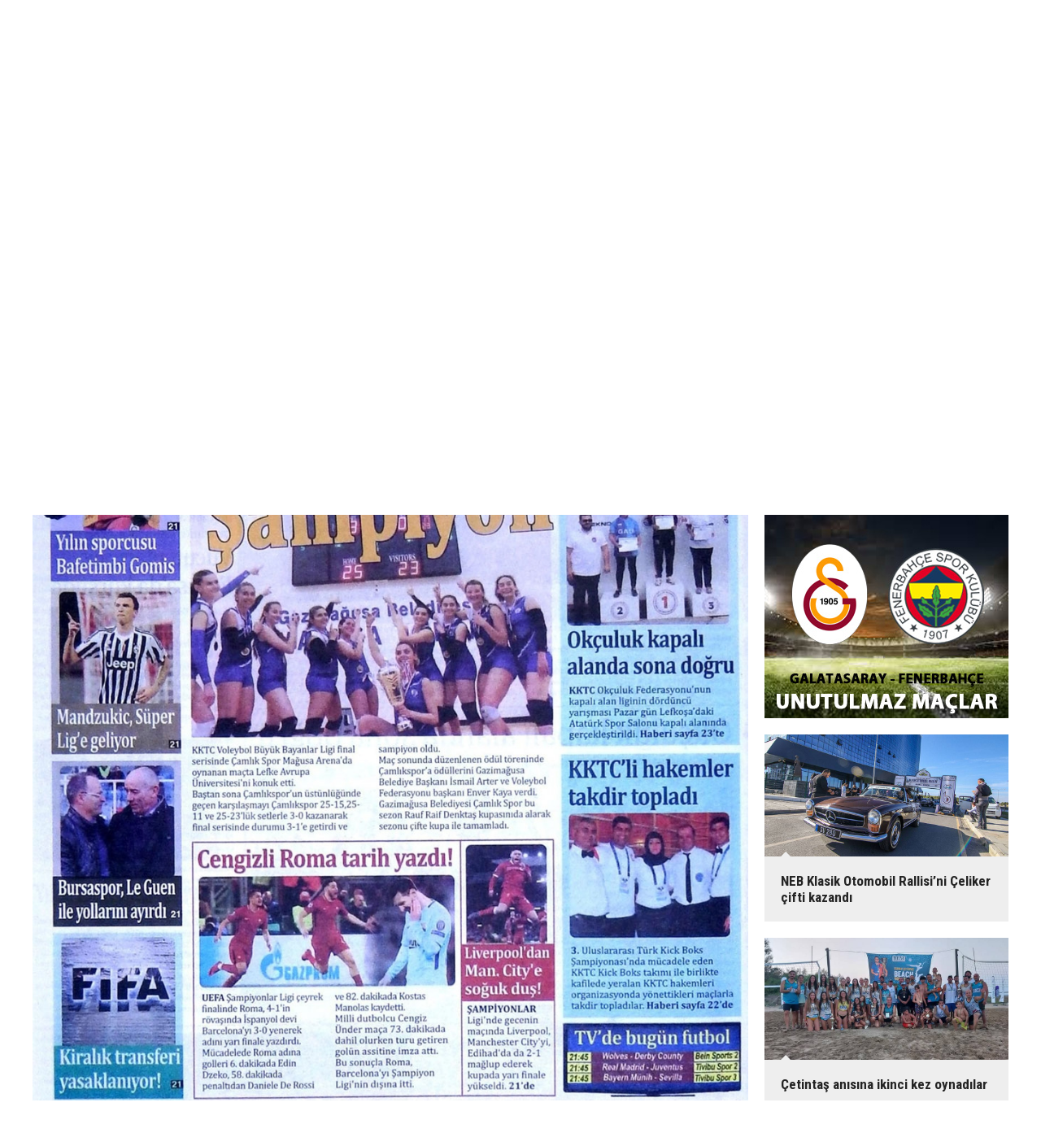

--- FILE ---
content_type: text/html; charset=UTF-8
request_url: https://www.sporyeni.com/spor-medyamizda-gunun-mansetleri-11-nisan-2018-102g-p10.htm
body_size: 5470
content:
<!DOCTYPE html>
<html lang="tr">
<head>
<meta http-equiv="Content-Type" content="text/html; charset=UTF-8" />
<meta http-equiv="Content-Language" content="tr" />
<meta name="viewport" content="width=device-width,initial-scale=1,minimum-scale=1,maximum-scale=1,user-scalable=0" />
<link rel="icon" href="/favicon.ico"> 
<title>SPOR MEDYAMIZDA GÜNÜN MANŞETLERİ (11 NİSAN 2018) foto galerisi 10. resim</title>
<meta name="keywords" content="gazeteler" />
<meta name="description" content="Spor basınında bugün... (11 Nisan 2018) / Resim 10" />
<link rel="canonical" href="https://www.sporyeni.com/spor-medyamizda-gunun-mansetleri-11-nisan-2018-102g-p10.htm" />
<link rel="prev" href="https://www.sporyeni.com/spor-medyamizda-gunun-mansetleri-11-nisan-2018-102g-p9.htm" />
<link rel="next" href="https://www.sporyeni.com/spor-medyamizda-gunun-mansetleri-11-nisan-2018-102g-p11.htm" />
<meta property="og:type" content="image.gallery" />
<meta property="og:site_name" content="Spor Yeni" />
<meta property="og:url" content="https://www.sporyeni.com/spor-medyamizda-gunun-mansetleri-11-nisan-2018-102g-p10.htm" />
<meta property="og:title" content="SPOR MEDYAMIZDA GÜNÜN MANŞETLERİ (11 NİSAN 2018)" />
<meta property="og:description" content="Spor basınında bugün... (11 Nisan 2018) / Resim 10" />
<meta property="og:image" content="https://d.sporyeni.com/gallery/102_s.jpg" />
<meta property="og:image:width" content="880" />
<meta property="og:image:height" content="440" />
<meta name="twitter:card" content="summary_large_image">
<meta name="twitter:site" content="@sporyeni">
<meta name="twitter:url" content="https://www.sporyeni.com/spor-medyamizda-gunun-mansetleri-11-nisan-2018-102g-p10.htm">
<meta name="twitter:title" content="SPOR MEDYAMIZDA GÜNÜN MANŞETLERİ (11 NİSAN 2018)" />
<meta name="twitter:description" content="Spor basınında bugün... (11 Nisan 2018) / Resim 10" />
<meta name="twitter:image" content="https://d.sporyeni.com/gallery/102_10.jpg" />
<link href="https://www.sporyeni.com/s/style.css?200104.css" type="text/css" rel="stylesheet" />
<script type="text/javascript">var BURL="https://www.sporyeni.com/"; var SURL="https://www.sporyeni.com/s/"; var DURL="https://d.sporyeni.com/";</script>
<script type="text/javascript" src="https://www.sporyeni.com/s/function.js?200104.js"></script>
<!-- Global site tag (gtag.js) - Google Analytics -->
<script async src="https://www.googletagmanager.com/gtag/js?id=UA-91082434-1"></script>
<script>
  window.dataLayer = window.dataLayer || [];
  function gtag(){dataLayer.push(arguments);}
  gtag('js', new Date());

  gtag('config', 'UA-91082434-1');
</script>

<!--[if lt IE 9]>
<script src="https://oss.maxcdn.com/html5shiv/3.7.2/html5shiv.min.js"></script>
<script src="https://oss.maxcdn.com/respond/1.4.2/respond.min.js"></script>
<![endif]-->
</head>
<body class="body-gallery body-1200 header-fixed">
<div class="CM_pageskin left visible-lg visible-md"><script async src="//pagead2.googlesyndication.com/pagead/js/adsbygoogle.js"></script>
<!-- YD 160 x 600 -->
<ins class="adsbygoogle"
     style="display:inline-block;width:160px;height:600px"
     data-ad-client="ca-pub-8919612290779465"
     data-ad-slot="2441712895"></ins>
<script>
(adsbygoogle = window.adsbygoogle || []).push({});
</script>

<div style="widtg: 100%; height: 10px;"></div>

<script async src="//pagead2.googlesyndication.com/pagead/js/adsbygoogle.js"></script>
<!-- YD 160 x 600 -->
<ins class="adsbygoogle"
     style="display:inline-block;width:160px;height:600px"
     data-ad-client="ca-pub-8919612290779465"
     data-ad-slot="2441712895"></ins>
<script>
(adsbygoogle = window.adsbygoogle || []).push({});
</script></div><div class="CM_pageskin right visible-lg visible-md"><script async src="//pagead2.googlesyndication.com/pagead/js/adsbygoogle.js"></script>
<!-- YD 160 x 600 -->
<ins class="adsbygoogle"
     style="display:inline-block;width:160px;height:600px"
     data-ad-client="ca-pub-8919612290779465"
     data-ad-slot="2441712895"></ins>
<script>
(adsbygoogle = window.adsbygoogle || []).push({});
</script>

<div style="widtg: 100%; height: 10px;"></div>

<script async src="//pagead2.googlesyndication.com/pagead/js/adsbygoogle.js"></script>
<!-- YD 160 x 600 -->
<ins class="adsbygoogle"
     style="display:inline-block;width:160px;height:600px"
     data-ad-client="ca-pub-8919612290779465"
     data-ad-slot="2441712895"></ins>
<script>
(adsbygoogle = window.adsbygoogle || []).push({});
</script></div><header class="base-header"><div class="container"><a class="logo" href="https://www.sporyeni.com/" rel="home"><img class="img-responsive" src="https://www.sporyeni.com/s/i/logo.png" alt="Spor Yeni" width="250" height="100" /></a><div class="bar bar1"><ul class="nav-ql pull-left"><li class="parent"><i class="icon-angle-double-right"></i><a href="https://www.sporyeni.com/./" target="_self">Ana Sayfa</a></li><li class="sole"><i class="icon-angle-double-right"></i><a href="https://www.sporyeni.com/gunun-haberleri.htm" target="_self">Günün Haberleri</a></li><li class="parent"><i class="icon-angle-double-right"></i><a href="https://www.sporyeni.com/search_result.php" target="_self">Arşiv</a></li><li class="parent"><i class="icon-angle-double-right"></i><a href="https://www.sporyeni.com/sitene-ekle.htm" target="_self">Sitene Ekle</a></li></ul><span class="date pull-right"><b>21 Ocak 2026</b> Çarşamba</span></div><div class="bar bar2"><div class="nav-mini pull-right"><span class="toggle" id="menu_toggle" title="Menu"><i class="icon-menu"></i></span><a href="https://www.sporyeni.com/video-galeri.htm" title="Web TV"><i class="icon-videocam"></i><span>WEB TV</span></a><a href="https://www.sporyeni.com/foto-galeri.htm" title="Foto Galeri"><i class="icon-camera"></i><span>FOTO GALERİ</span></a></div><nav class="nav-top pull-left"><ul class="clearfix"><li><a href="https://www.sporyeni.com/futbol-10gk.htm" target="_self"><span>FUTBOL</span></a></li><li><a href="https://www.sporyeni.com/basketbol-2gk.htm" target="_self"><span>BASKETBOL</span></a></li><li><a href="https://www.sporyeni.com/hentbol-3gk.htm" target="_self"><span>HENTBOL</span></a></li><li><a href="https://www.sporyeni.com/voleybol-4gk.htm" target="_self"><span>VOLEYBOL</span></a></li><li><a href="https://www.sporyeni.com/motor-sporlari-9gk.htm" target="_self"><span>MOTOR SPORLARI</span></a></li><li><a href="https://www.sporyeni.com/diger-6gk.htm" target="_self"><span>DİĞER</span></a></li><li><a href="https://www.sporyeni.com/gazeteler-8gk.htm" target="_self"><span>GAZETELER</span></a></li><li><a href="https://www.sporyeni.com/dunya-7gk.htm" target="_self"><span>DÜNYA</span></a></li></ul></nav></div><div id="menu"><ul class="topics clearfix"><li><span>Kategoriler</span><ul><li><a href="https://www.sporyeni.com/atletizm-haberleri-32hk.htm" target="_self">ATLETİZM</a></li><li><a href="https://www.sporyeni.com/avrupa-haberleri-14hk.htm" target="_self">AVRUPA</a></li><li><a href="https://www.sporyeni.com/badminton-haberleri-27hk.htm" target="_self">BADMİNTON</a></li><li><a href="https://www.sporyeni.com/basketbol-haberleri-11hk.htm" target="_self">BASKETBOL</a></li><li><a href="https://www.sporyeni.com/bilardo-haberleri-25hk.htm" target="_self">BİLARDO</a></li><li><a href="https://www.sporyeni.com/bisiklet-haberleri-33hk.htm" target="_self">BİSİKLET</a></li><li><a href="https://www.sporyeni.com/cimnastik-haberleri-38hk.htm" target="_self">CİMNASTİK</a></li><li><a href="https://www.sporyeni.com/darts-haberleri-24hk.htm" target="_self">DARTS</a></li><li><a href="https://www.sporyeni.com/diger-haberleri-17hk.htm" target="_self">DİĞER</a></li><li><a href="https://www.sporyeni.com/dunya-haberleri-19hk.htm" target="_self">DÜNYA</a></li><li><a href="https://www.sporyeni.com/engelsiz-haberleri-18hk.htm" target="_self">ENGELSİZ</a></li><li><a href="https://www.sporyeni.com/filenin-bekcileri-yazi-dizisi-haberleri-39hk.htm" target="_self">FİLENİN BEKÇİLERİ YAZI DİZİSİ</a></li><li><a href="https://www.sporyeni.com/futbol-haberleri-10hk.htm" target="_self">FUTBOL</a></li><li><a href="https://www.sporyeni.com/gelecegin-kramponlari-yazi-dizisi-haberleri-36hk.htm" target="_self">GELECEĞİN KRAMPONLARI YAZI DİZİSİ</a></li><li><a href="https://www.sporyeni.com/guney-haberleri-12hk.htm" target="_self">GÜNEY</a></li><li><a href="https://www.sporyeni.com/gures-haberleri-21hk.htm" target="_self">GÜREŞ</a></li><li><a href="https://www.sporyeni.com/hentbol-haberleri-15hk.htm" target="_self">HENTBOL</a></li><li><a href="https://www.sporyeni.com/masa-tenisi-haberleri-22hk.htm" target="_self">MASA TENİSİ</a></li><li><a href="https://www.sporyeni.com/motor-sporlari-haberleri-20hk.htm" target="_self">MOTOR SPORLARI</a></li><li><a href="https://www.sporyeni.com/okculuk-haberleri-35hk.htm" target="_self">OKÇULUK</a></li><li><a href="https://www.sporyeni.com/okul-sporlari-haberleri-23hk.htm" target="_self">OKUL SPORLARI</a></li><li><a href="https://www.sporyeni.com/roportaj-haberleri-40hk.htm" target="_self">RÖPORTAJ</a></li><li><a href="https://www.sporyeni.com/satranc-haberleri-28hk.htm" target="_self">SATRANÇ</a></li><li><a href="https://www.sporyeni.com/tenis-haberleri-26hk.htm" target="_self">TENİS</a></li><li><a href="https://www.sporyeni.com/turkiye-haberleri-13hk.htm" target="_self">TÜRKİYE</a></li><li><a href="https://www.sporyeni.com/voleybol-haberleri-16hk.htm" target="_self">VOLEYBOL</a></li><li><a href="https://www.sporyeni.com/vucut-gelistirme-haberleri-29hk.htm" target="_self">VÜCUT GELİŞTİRME</a></li><li><a href="https://www.sporyeni.com/yuzme-haberleri-34hk.htm" target="_self">YÜZME</a></li></ul></li><li><span>Foto Galeri</span><ul><li><a href="https://www.sporyeni.com/basketbol-2gk.htm">BASKETBOL</a></li><li><a href="https://www.sporyeni.com/diger-6gk.htm">DİĞER</a></li><li><a href="https://www.sporyeni.com/dunya-7gk.htm">DÜNYA</a></li><li><a href="https://www.sporyeni.com/futbol-10gk.htm">FUTBOL</a></li><li><a href="https://www.sporyeni.com/gazeteler-8gk.htm">GAZETELER</a></li><li><a href="https://www.sporyeni.com/hentbol-3gk.htm">HENTBOL</a></li><li><a href="https://www.sporyeni.com/motor-sporlari-9gk.htm">MOTOR SPORLARI</a></li><li><a href="https://www.sporyeni.com/voleybol-4gk.htm">VOLEYBOL</a></li></ul></li><li><span>Web TV</span><ul><li><a href="https://www.sporyeni.com/basketbol-4vk.htm">Basketbol</a></li><li><a href="https://www.sporyeni.com/diger-2vk.htm">DİĞER</a></li><li><a href="https://www.sporyeni.com/futbol-1vk.htm">Futbol</a></li><li><a href="https://www.sporyeni.com/hentbol-3vk.htm">Hentbol</a></li><li><a href="https://www.sporyeni.com/super-lig-mac-ozetleri-8vk.htm">SÜPER LİG MAÇ ÖZETLERİ</a></li><li><a href="https://www.sporyeni.com/unutulmaz-derbiler-besiktas-fenerbahce-6vk.htm">UNUTULMAZ DERBİLER: BEŞİKTAŞ - FENERBAHÇE</a></li><li><a href="https://www.sporyeni.com/unutulmaz-derbiler-galatasaray-besiktas-7vk.htm">UNUTULMAZ DERBİLER: GALATASARAY - BEŞİKTAŞ</a></li><li><a href="https://www.sporyeni.com/unutulmaz-derbiler-galatasaray-fenerbahce-5vk.htm">UNUTULMAZ DERBİLER: GALATASARAY - FENERBAHÇE</a></li></ul></li><li><span>Diğer</span><ul><li><a href="https://www.sporyeni.com/yazarlar.htm">Yazarlar</a></li><li><a href="https://www.sporyeni.com/mansetler.htm">Manşetler</a></li><li><a href="https://www.sporyeni.com/gunun-haberleri.htm">Günün Haberleri</a></li><li><a href="https://www.sporyeni.com/gazete.htm">Gazete Manşetleri</a></li><li><a href="https://www.sporyeni.com/sitene-ekle.htm">Sitene Ekle</a></li><li><a href="https://www.sporyeni.com/contact.php">İletişim</a></li></ul></li></ul></div></div></header><div class="container"><div class="banner banner-wide" id="banner_logo_bottom"><a href="https://www.facebook.com/Piskotti-Boutique-Patisserie-100139858623341/" target="_blank"><img src="https://www.sporyeni.com/d/banner/piskotti-1200x90.jpg" width="1200" height="90" alt=""/></a></div></div><main role="main"><div class="offset-top"></div><div class="page-inner"><div class="container clearfix"><div class="page-content gallery-detail"><div class="title"><h1>SPOR MEDYAMIZDA GÜNÜN MANŞETLERİ (11 NİSAN 2018)</h1></div><div class="gallery-list"><div data-order="10"><figure><div class="i"><img src="https://d.sporyeni.com/gallery/102_10.jpg" alt="SPOR MEDYAMIZDA GÜNÜN MANŞETLERİ (11 NİSAN 2018) 10"><span class="c"><span>10</span><span>14</span></span></div><figcaption class="clearfix"><span class="s"><span class="sh fb"><i class="icon-facebook"></i></span><span class="sh twit"><i class="icon-twitter"></i></span><span class="sh pin"><i class="icon-pinterest"></i></span><span class="resize"><i class="icon-resize-full"></i></span><span class="send"><i class="icon-mail-alt"></i></span></span><span class="text-content">Demokrat Bakış</span></figcaption></figure></div></div></div><img id="imgStats" src="https://www.sporyeni.com/stats.php" style="display: none; width: 1px; height: 1px;" /><script type="text/javascript">
var GD = {"id":"102","title_strip":"SPOR MEDYAMIZDA G\u00dcN\u00dcN MAN\u015eETLER\u0130 (11 N\u0130SAN 2018)","desc":["Yenid\u00fczen Gazetesi","K\u0131br\u0131s Gazetesi","Havadis Gazetesi","Diyalog Gazetesi","Yeni Bak\u0131\u015f Gazetesi","Halk\u0131n Sesi Gazetesi","Afrika Gazetesi","Detay Gazetesi","Star K\u0131br\u0131s","Demokrat Bak\u0131\u015f","K\u0131br\u0131s Man\u015fet","Haberal K\u0131br\u0131sl\u0131","Vatan Gazetesi","G\u00fcne\u015f Gazetesi",""],"count":"14","pattern":"gallery\/102_{page}.jpg","url":"spor-medyamizda-gunun-mansetleri-11-nisan-2018-102g-p{page}.htm","lastURL":"","middle_banner":""};
var page = 10;
</script>
<aside class="base-side position-sticky clearfix"><div class="banner banner-side"><a href="https://www.sporyeni.com/unutulmaz-derbiler-galatasaray-fenerbahce-5vk.htm" target="_blank"><img src="https://www.sporyeni.com/d/banner/gs-fb.jpg" width="300" height="250" alt=""/></a></div><div class="side-content gallery-side-list"><div class="row ms-row-fit"><a class="col-xs-12 col-ms-6 col-sm-6 col-md-12" href="https://www.sporyeni.com/neb-klasik-otomobil-rallisini-celiker-cifti-kazandi-216g.htm"><span class="i imgc"><img class="lazy" data-src="https://d.sporyeni.com/gallery/216_s.jpg" alt="NEB Klasik Otomobil Rallisi’ni Çeliker çifti kazandı" /></span><span class="t">NEB Klasik Otomobil Rallisi’ni Çeliker çifti kazandı</span></a><a class="col-xs-12 col-ms-6 col-sm-6 col-md-12" href="https://www.sporyeni.com/cetintas-anisina-ikinci-kez-oynadilar-215g.htm"><span class="i imgc"><img class="lazy" data-src="https://d.sporyeni.com/gallery/215_s.jpg" alt="Çetintaş anısına ikinci kez oynadılar" /></span><span class="t">Çetintaş anısına ikinci kez oynadılar</span></a><a class="col-xs-12 col-ms-6 col-sm-6 col-md-12" href="https://www.sporyeni.com/klasikler-slalomda-ikinci-kez-piste-cikti-214g.htm"><span class="i imgc"><img class="lazy" data-src="https://d.sporyeni.com/gallery/214_s.jpg" alt="Klasikler slalomda ikinci kez piste çıktı" /></span><span class="t">Klasikler slalomda ikinci kez piste çıktı</span></a><a class="col-xs-12 col-ms-6 col-sm-6 col-md-12" href="https://www.sporyeni.com/klasikler-gece-rallisinde-bulustu-213g.htm"><span class="i imgc"><img class="lazy" data-src="https://d.sporyeni.com/gallery/213_s.jpg" alt="Klasikler gece rallisinde buluştu" /></span><span class="t">Klasikler gece rallisinde buluştu</span></a><a class="col-xs-12 col-ms-6 col-sm-6 col-md-12" href="https://www.sporyeni.com/sampiyon-melekler-plaj-voleybolu-ligi-tamamlandi-212g.htm"><span class="i imgc"><img class="lazy" data-src="https://d.sporyeni.com/gallery/212_s.jpg" alt="Şampiyon Melekler Plaj Voleybolu Ligi tamamlandı" /></span><span class="t">Şampiyon Melekler Plaj Voleybolu Ligi tamamlandı</span></a><a class="col-xs-12 col-ms-6 col-sm-6 col-md-12" href="https://www.sporyeni.com/ermatas-vitra-klasik-otomobil-rallisi-211g.htm"><span class="i imgc"><img class="lazy" data-src="https://d.sporyeni.com/gallery/211_s.jpg" alt="Ermataş-Vitra Klasik Otomobil Rallisi" /></span><span class="t">Ermataş-Vitra Klasik Otomobil Rallisi</span></a></div></div><div class="banner banner-side"><a href="https://www.instagram.com/kilersupermarkets/" target="_blank"><img src="https://www.sporyeni.com/d/banner/kiler-300x250.20250717170641.gif" width="300" height="250" alt=""/></a></div></aside></div></div></main><div class="container"><div class="banner banner-wide"><div class="row">

	<div class="col-xs-12 col-md-6">
		<!--Solda gösterilen reklam kodu-->
		<script async src="https://pagead2.googlesyndication.com/pagead/js/adsbygoogle.js"></script>
<!-- YD 595 x 90 -->
<ins class="adsbygoogle"
     style="display:inline-block;width:595px;height:90px"
     data-ad-client="ca-pub-8919612290779465"
     data-ad-slot="1057792113"></ins>
<script>
     (adsbygoogle = window.adsbygoogle || []).push({});
</script>
	</div>

	<div class="col-xs-12 col-md-6">
		<!--Sağda gösterilen reklam kodu-->
		<script async src="https://pagead2.googlesyndication.com/pagead/js/adsbygoogle.js"></script>
<!-- YD 595 x 90 -->
<ins class="adsbygoogle"
     style="display:inline-block;width:595px;height:90px"
     data-ad-client="ca-pub-8919612290779465"
     data-ad-slot="1057792113"></ins>
<script>
     (adsbygoogle = window.adsbygoogle || []).push({});
</script>	
</div>
</div></div></div><footer class="base-footer"><div class="container"><ul class="nav-footer"><li class="parent"><a href="https://www.sporyeni.com/./" target="_self">Ana Sayfa</a></li><li class="parent"><a href="https://www.sporyeni.com/identity.php" target="_self">Künye</a></li><li class="parent"><a href="https://www.sporyeni.com/contact.php" target="_self">İletişim</a></li><li class="parent"><a href="https://www.sporyeni.com/reklam-5s.htm" target="_self">Reklam</a></li></ul><div class="info">Tüm Hakları Saklıdır &copy; 2016 <h1>Spor Yeni</h1></div><div class="nav-social"><a href="https://www.facebook.com/sporyeni/" rel="nofollow" target="_blank" title="Facebook ile takip et"><i class="icon-facebook"></i></a><a href="https://twitter.com/sporyeni" rel="nofollow" target="_blank" title="Twitter ile takip et"><i class="icon-twitter"></i></a><a href="https://www.sporyeni.com/rss/" target="_blank" title="RSS, News Feed, Haber Beslemesi"><i class="icon-rss"></i></a><a href="https://www.sporyeni.com/search_result.php" title="Site içi arama"><i class="icon-search"></i></a></div><div class="cm-sign"><a href="https://www.cmbilisim.com/haber-portali-20s.htm" target="_blank" title="CMNews Haber Portalı Scripti">Haber Scripti</a><i class="icon-cm" title="CM Bilişim Teknolojileri"></i></div><div class="back-to-top"><i class="icon-up-open"></i></div></div></footer><script type="application/ld+json">
{
    "@context": "http://schema.org",
    "@graph": [
        {
            "@type": "WebSite",
            "url": "https://www.sporyeni.com/",
            "name": "Spor Yeni",
            "description": "Spor Yeni",
            "image": {
                "@type": "ImageObject",
                "url": "https://www.sporyeni.com/s/i/facebook-default-share.png",
                "width": 600,
                "height": 315
            }
        },
        {
            "@type": "Organization",
            "name": "Spor Yeni",
            "url": "https://www.sporyeni.com/",
            "logo": "https://www.sporyeni.com/s/i/logo.png",
            "address": "UNITED MEDYA GRUP, Y.Sanayi Bölgesi, LEFKOŞA",
            "sameAs": [
                "https://www.facebook.com/sporyeni/",
                "https://twitter.com/sporyeni"
            ]
        },
        {
            "@type": "BreadcrumbList",
            "itemListElement": [
                {
                    "@type": "ListItem",
                    "position": 1,
                    "item": {
                        "@id": "https://www.sporyeni.com/foto-galeri.htm",
                        "name": "Foto Galeri"
                    }
                },
                {
                    "@type": "ListItem",
                    "position": 2,
                    "item": {
                        "@id": "https://www.sporyeni.com/gazeteler-8gk.htm",
                        "name": "GAZETELER"
                    }
                }
            ]
        },
        {
            "@type": "NewsArticle",
            "datePublished": "2018-04-11T08:46:57+03:00",
            "dateCreated": "2018-04-11T08:46:57+03:00",
            "dateModified": "2018-04-12T08:29:51+03:00",
            "headline": "SPOR MEDYAMIZDA GÜNÜN MANŞETLERİ (11 NİSAN 2018)",
            "description": "Spor basınında bugün... (11 Nisan 2018)",
            "articleSection": "Foto Galeri",
            "keywords": [
                "gazeteler"
            ],
            "image": [
                {
                    "@type": "ImageObject",
                    "url": "https://d.sporyeni.com/gallery/102_b.jpg"
                },
                {
                    "@type": "ImageObject",
                    "url": "https://d.sporyeni.com/gallery/102_1.jpg",
                    "caption": "Yenidüzen Gazetesi"
                },
                {
                    "@type": "ImageObject",
                    "url": "https://d.sporyeni.com/gallery/102_2.jpg",
                    "caption": "Kıbrıs Gazetesi"
                },
                {
                    "@type": "ImageObject",
                    "url": "https://d.sporyeni.com/gallery/102_3.jpg",
                    "caption": "Havadis Gazetesi"
                },
                {
                    "@type": "ImageObject",
                    "url": "https://d.sporyeni.com/gallery/102_4.jpg",
                    "caption": "Diyalog Gazetesi"
                },
                {
                    "@type": "ImageObject",
                    "url": "https://d.sporyeni.com/gallery/102_5.jpg",
                    "caption": "Yeni Bakış Gazetesi"
                },
                {
                    "@type": "ImageObject",
                    "url": "https://d.sporyeni.com/gallery/102_6.jpg",
                    "caption": "Halkın Sesi Gazetesi"
                },
                {
                    "@type": "ImageObject",
                    "url": "https://d.sporyeni.com/gallery/102_7.jpg",
                    "caption": "Afrika Gazetesi"
                },
                {
                    "@type": "ImageObject",
                    "url": "https://d.sporyeni.com/gallery/102_8.jpg",
                    "caption": "Detay Gazetesi"
                },
                {
                    "@type": "ImageObject",
                    "url": "https://d.sporyeni.com/gallery/102_9.jpg",
                    "caption": "Star Kıbrıs"
                },
                {
                    "@type": "ImageObject",
                    "url": "https://d.sporyeni.com/gallery/102_10.jpg",
                    "caption": "Demokrat Bakış"
                },
                {
                    "@type": "ImageObject",
                    "url": "https://d.sporyeni.com/gallery/102_11.jpg",
                    "caption": "Kıbrıs Manşet"
                },
                {
                    "@type": "ImageObject",
                    "url": "https://d.sporyeni.com/gallery/102_12.jpg",
                    "caption": "Haberal Kıbrıslı"
                },
                {
                    "@type": "ImageObject",
                    "url": "https://d.sporyeni.com/gallery/102_13.jpg",
                    "caption": "Vatan Gazetesi"
                },
                {
                    "@type": "ImageObject",
                    "url": "https://d.sporyeni.com/gallery/102_14.jpg",
                    "caption": "Güneş Gazetesi"
                },
                {
                    "@type": "ImageObject",
                    "url": "https://d.sporyeni.com/gallery/102_15.jpg",
                    "caption": ""
                }
            ],
            "author": {
                "@type": "Organization",
                "name": "Spor Yeni",
                "logo": {
                    "@type": "ImageObject",
                    "url": "https://www.sporyeni.com/s/i/logo.png",
                    "width": "250",
                    "height": "100"
                }
            },
            "publisher": {
                "@type": "Organization",
                "name": "Spor Yeni",
                "logo": {
                    "@type": "ImageObject",
                    "url": "https://www.sporyeni.com/s/i/logo.png",
                    "width": "250",
                    "height": "100"
                }
            },
            "mainEntityOfPage": "https://www.sporyeni.com/spor-medyamizda-gunun-mansetleri-11-nisan-2018-102g.htm",
            "inLanguage": "tr-TR"
        }
    ]
}
</script>
<!-- 0.011302947998047 --><script defer src="https://static.cloudflareinsights.com/beacon.min.js/vcd15cbe7772f49c399c6a5babf22c1241717689176015" integrity="sha512-ZpsOmlRQV6y907TI0dKBHq9Md29nnaEIPlkf84rnaERnq6zvWvPUqr2ft8M1aS28oN72PdrCzSjY4U6VaAw1EQ==" data-cf-beacon='{"version":"2024.11.0","token":"b2bfc3d03bd841e68a122c7e08b12918","r":1,"server_timing":{"name":{"cfCacheStatus":true,"cfEdge":true,"cfExtPri":true,"cfL4":true,"cfOrigin":true,"cfSpeedBrain":true},"location_startswith":null}}' crossorigin="anonymous"></script>
</body></html>

--- FILE ---
content_type: text/html; charset=utf-8
request_url: https://www.google.com/recaptcha/api2/aframe
body_size: 269
content:
<!DOCTYPE HTML><html><head><meta http-equiv="content-type" content="text/html; charset=UTF-8"></head><body><script nonce="GULSUy6rL9DW4zJLxSISOA">/** Anti-fraud and anti-abuse applications only. See google.com/recaptcha */ try{var clients={'sodar':'https://pagead2.googlesyndication.com/pagead/sodar?'};window.addEventListener("message",function(a){try{if(a.source===window.parent){var b=JSON.parse(a.data);var c=clients[b['id']];if(c){var d=document.createElement('img');d.src=c+b['params']+'&rc='+(localStorage.getItem("rc::a")?sessionStorage.getItem("rc::b"):"");window.document.body.appendChild(d);sessionStorage.setItem("rc::e",parseInt(sessionStorage.getItem("rc::e")||0)+1);localStorage.setItem("rc::h",'1768993118032');}}}catch(b){}});window.parent.postMessage("_grecaptcha_ready", "*");}catch(b){}</script></body></html>